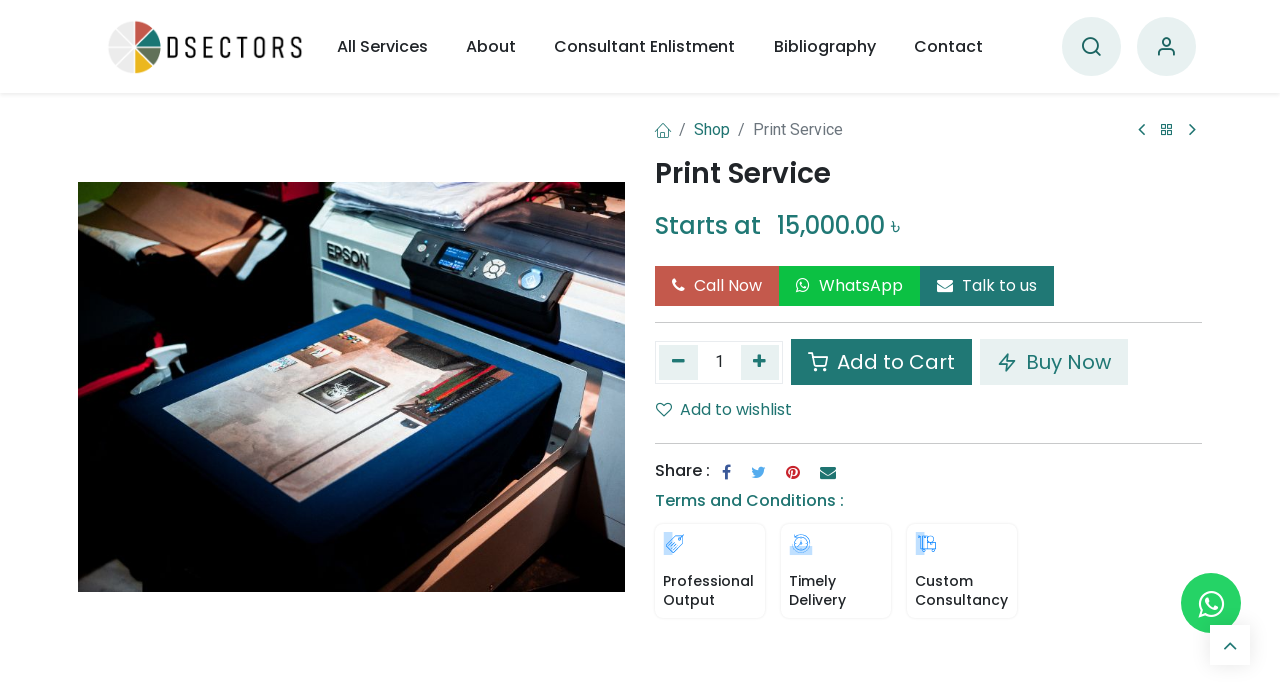

--- FILE ---
content_type: text/html; charset=utf-8
request_url: https://dsectors.org/shop/print-service-71
body_size: 10915
content:

        

    
<!DOCTYPE html>
        
        
<html lang="en-US" data-website-id="1" data-main-object="product.template(71,)" data-add2cart-redirect="2">
    <head>
        <meta charset="utf-8"/>
        <meta http-equiv="X-UA-Compatible" content="IE=edge,chrome=1"/>
        <meta name="viewport" content="width=device-width, initial-scale=1"/>
        <meta name="generator" content="Odoo"/>
            
        <meta property="og:type" content="website"/>
        <meta property="og:title" content="Print Service"/>
        <meta property="og:site_name" content="DSectors Services Ltd"/>
        <meta property="og:url" content="https://dsectors.org/shop/print-service-71"/>
        <meta property="og:image" content="https://dsectors.org/web/image/product.template/71/image_1024?unique=81099ad"/>
        <meta property="og:description"/>
            
        <meta name="twitter:card" content="summary_large_image"/>
        <meta name="twitter:title" content="Print Service"/>
        <meta name="twitter:image" content="https://dsectors.org/web/image/product.template/71/image_1024?unique=81099ad"/>
        <meta name="twitter:description"/>
        
        <link rel="canonical" href="https://dsectors.org/shop/print-service-71"/>
        
        <link rel="preconnect" href="https://fonts.gstatic.com/" crossorigin=""/>
        <title> Print Service | DSectors </title>
        <link type="image/x-icon" rel="shortcut icon" href="/web/image/website/1/favicon?unique=5870063"/>
        <link rel="preload" href="/web/static/src/libs/fontawesome/fonts/fontawesome-webfont.woff2?v=4.7.0" as="font" crossorigin=""/>
            <link rel="preload" href="/theme_prime/static/lib/Droggol-Pack-v1.0/fonts/Droggol-Pack.ttf?4iwoe7" as="font" crossorigin=""/>
            <link rel="stylesheet" type="text/css" href="/theme_prime/static/lib/Droggol-Pack-v1.0/droggol-pack-1.css"/>
        <link type="text/css" rel="stylesheet" href="/web/assets/2255-5a0ebdb/1/web.assets_frontend.min.css" data-asset-bundle="web.assets_frontend" data-asset-version="5a0ebdb"/>
        <script id="web.layout.odooscript" type="text/javascript">
            var odoo = {
                csrf_token: "30456a60bc211de028bd9ccd592adec9ecb2d464o1800745112",
                debug: "",
            };
        </script>
            <script type="text/javascript">
                odoo.dr_theme_config = {"json_sidebar_config": {"category_sidebar_style": "2", "category_sidebar_show_count": true, "menu_sidebar_show_category": true, "cart_sidebar_free_delivery_progress": false}, "json_shop_layout": {"layout": "prime", "show_view_switcher": true, "default_view_mode": "grid", "load_more_products": "button"}, "json_shop_product_item": {"style": "1", "image_size": "landscape", "image_fill": "cover", "show_add_to_cart": true, "show_wishlist": true, "show_compare": true, "show_quick_view": true, "show_similar_products": true, "show_product_preview_swatches": true, "show_rating": true, "show_stock_label": false}, "json_shop_category_pills": {"active": true, "style": "1", "show_child_categories": true, "hide_in_desktop": true}, "json_shop_filters": {"lazy_method": true, "filter_style": "1", "filter_position": "left", "show_in_sidebar": false, "collapsible_category": false, "collapsible_attribute": true, "show_category_count": true, "show_attribute_count": false, "hide_extra_attrib_value": false, "show_rating_filter": true, "show_availability_filter": false}, "json_zoom": {"zoom_enabled": true, "zoom_factor": 2}, "bool_enable_ajax_load": false, "json_bottom_bar": {"show_bottom_bar": true, "show_bottom_bar_on_scroll": false, "filters": true, "actions": ["tp_home", "tp_search", "tp_wishlist", "tp_offer", "tp_brands", "tp_category", "tp_orders"]}, "bool_sticky_add_to_cart": true, "json_general_language_pricelist_selector": {"hide_country_flag": false}, "json_b2b_shop_config": {"dr_enable_b2b": false, "dr_only_assigned_pricelist": false}, "json_mobile": {}, "json_product_search": {"advance_search": true, "search_category": true, "search_attribute": true, "search_suggestion": true, "search_limit": 10, "search_max_product": 3, "search_fuzzy": true, "search_fill_products": false, "search_report": true, "delete_search_report": 90}, "json_brands_page": {"disable_brands_grouping": false}, "cart_flow": "default", "theme_installed": true, "pwa_active": false, "bool_product_offers": true, "bool_show_products_nav": true, "is_public_user": true, "has_sign_up": false};
            </script>
        <script type="text/javascript">
            odoo.__session_info__ = {"is_admin": false, "is_system": false, "is_website_user": true, "user_id": false, "is_frontend": true, "profile_session": null, "profile_collectors": null, "profile_params": null, "show_effect": true, "bundle_params": {"lang": "en_US", "website_id": 1}, "translationURL": "/website/translations", "cache_hashes": {"translations": "68a1e6d5242eb5b261668bde018ad0c989a4bd54"}, "geoip_country_code": null, "geoip_phone_code": null, "lang_url_code": "en"};
            if (!/(^|;\s)tz=/.test(document.cookie)) {
                const userTZ = Intl.DateTimeFormat().resolvedOptions().timeZone;
                document.cookie = `tz=${userTZ}; path=/`;
            }
        </script>
        <script defer="defer" type="text/javascript" src="/web/assets/1074-5bc48bc/1/web.assets_frontend_minimal.min.js" data-asset-bundle="web.assets_frontend_minimal" data-asset-version="5bc48bc"></script>
        <script defer="defer" type="text/javascript" data-src="/web/assets/2256-7663121/1/web.assets_frontend_lazy.min.js" data-asset-bundle="web.assets_frontend_lazy" data-asset-version="7663121"></script>
        
        
    </head>
    <body>
        <div id="wrapwrap" class="   ">
            
            <div class="offcanvas offcanvas-start tp-menu-sidebar tp-offcanvas-sidebar" tabindex="-1" aria-hidden="true">
                <div class="offcanvas-body p-0">
                    <div class="p-3 tp-user-info-container">
                        <div class="d-flex justify-content-between">
                            <div class="border border-white p-1">
                                <span class="tp-user-logo text-bg-primary fw-bold rounded d-inline-block text-center">
                                    <i class="dri dri-user"></i>
                                </span>
                            </div>
                            <div class="flex-shrink-1">
                                <button type="button" class="btn-close text-white" data-bs-dismiss="offcanvas" title="Close" aria-label="Close"></button>
                            </div>
                        </div>
                        <div class="mt-3 d-flex align-items-center justify-content-between">
                            <h6 class="mb-0 text-white">
                                        <a href="/web/login" class="link-light">
                                            Login <span class="mx-1">•</span> Register
                                        </a>
                            </h6>
                        </div>
                    </div>
                    <ul class="nav navbar-nav py-2 border-bottom tp-hook-special-menu">
                        <li class="nav-item">
                            <a role="menuitem" href="/" class="nav-link tp-category-action" data-position="start">
                                <div class="d-flex align-items-center fw-bold">
                                    <svg xmlns="http://www.w3.org/2000/svg" width="1em" height="1em" fill="currentColor" class="bi bi-grid" viewBox="0 0 16 16">
                                        <path d="M1 2.5A1.5 1.5 0 0 1 2.5 1h3A1.5 1.5 0 0 1 7 2.5v3A1.5 1.5 0 0 1 5.5 7h-3A1.5 1.5 0 0 1 1 5.5v-3zM2.5 2a.5.5 0 0 0-.5.5v3a.5.5 0 0 0 .5.5h3a.5.5 0 0 0 .5-.5v-3a.5.5 0 0 0-.5-.5h-3zm6.5.5A1.5 1.5 0 0 1 10.5 1h3A1.5 1.5 0 0 1 15 2.5v3A1.5 1.5 0 0 1 13.5 7h-3A1.5 1.5 0 0 1 9 5.5v-3zm1.5-.5a.5.5 0 0 0-.5.5v3a.5.5 0 0 0 .5.5h3a.5.5 0 0 0 .5-.5v-3a.5.5 0 0 0-.5-.5h-3zM1 10.5A1.5 1.5 0 0 1 2.5 9h3A1.5 1.5 0 0 1 7 10.5v3A1.5 1.5 0 0 1 5.5 15h-3A1.5 1.5 0 0 1 1 13.5v-3zm1.5-.5a.5.5 0 0 0-.5.5v3a.5.5 0 0 0 .5.5h3a.5.5 0 0 0 .5-.5v-3a.5.5 0 0 0-.5-.5h-3zm6.5.5A1.5 1.5 0 0 1 10.5 9h3a1.5 1.5 0 0 1 1.5 1.5v3a1.5 1.5 0 0 1-1.5 1.5h-3A1.5 1.5 0 0 1 9 13.5v-3zm1.5-.5a.5.5 0 0 0-.5.5v3a.5.5 0 0 0 .5.5h3a.5.5 0 0 0 .5-.5v-3a.5.5 0 0 0-.5-.5h-3z"></path>
                                    </svg>
                                    <span class="ms-2">Shop By Categories</span>
                                </div>
                            </a>
                        </li>
                    </ul>
    <ul id="top_menu" class="nav navbar-nav o_menu_loading flex-grow-1">
        
    <li class="nav-item  ">
        <a role="menuitem" href="/shop" class="nav-link ">
            <span>
                <span>All Services</span>
            </span>
        </a>
    </li>
    <li class="nav-item  ">
        <a role="menuitem" href="/about" class="nav-link ">
            <span>
                <span>About</span>
            </span>
        </a>
    </li>
    <li class="nav-item  ">
        <a role="menuitem" href="/consultant-enlistment" class="nav-link ">
            <span>
                <span>Consultant Enlistment</span>
            </span>
        </a>
    </li>
    <li class="nav-item  ">
        <a role="menuitem" href="/bibliography" class="nav-link ">
            <span>
                <span>Bibliography</span>
            </span>
        </a>
    </li>
    <li class="nav-item  ">
        <a role="menuitem" href="/contactus" class="nav-link ">
            <span>
                <span>Contact</span>
            </span>
        </a>
    </li>
                    
    </ul>
                    <ul class="nav navbar-nav py-2 border-top tp-hook-extra-menu">
                        <li class="nav-item">
                            <a href="/shop/cart" class="nav-link">
                                <div class="d-flex align-items-center">
                                    <i class="dri dri-cart"></i>
                                    <div class="d-flex align-items-center">
                                        <h6 class="mb-0 ms-2">My Cart</h6> <span class="ms-2">(<span class="my_cart_quantity" data-order-id="">0</span>)</span>
                                    </div>
                                </div>
                            </a>
                        </li>
                        <li class="nav-item">
                            <a href="/shop/wishlist" class="nav-link">
                                <div class="d-flex align-items-center">
                                    <i class="dri dri-wishlist"></i>
                                    <div class="d-flex align-items-center">
                                        <h6 class="mb-0 ms-2">My Wishlist</h6> <span class="ms-2">(<span class="tp-wishlist-counter">0</span>)</span>
                                    </div>
                                </div>
                            </a>
                        </li>
                    </ul>
                </div>
        

        
            </div>
            
            <div class="offcanvas offcanvas-end tp-account-info-sidebar tp-offcanvas-sidebar bg-200" tabindex="-1" aria-hidden="true">
                <div class="d-flex justify-content-between align-items-center bg-white border-bottom p-3">
                    <div class="d-flex align-items-center">
                        <i class="dri dri-user tp-bg-soft-primary text-primary rounded-circle me-3 tp-header-icon"></i>
                        <h5 class="mb-0">Guest</h5>
                    </div>
                    <button type="button" class="btn-close" data-bs-dismiss="offcanvas" title="Close" aria-label="Close"></button>
                </div>
                <div class="tp-scrollable-y flex-grow-1">
                    <ul class="list-group p-2 mt-2 tp-hook-public-user">
                        <a href="/web/login" class="list-group-item list-group-item-action d-flex align-items-center">
                            <div class="d-flex align-items-center">
                                <svg xmlns="http://www.w3.org/2000/svg" width="1em" height="1em" fill="currentColor" class="bi bi-box-arrow-in-right" viewBox="0 0 16 16">
                                    <path fill-rule="evenodd" d="M6 3.5a.5.5 0 0 1 .5-.5h8a.5.5 0 0 1 .5.5v9a.5.5 0 0 1-.5.5h-8a.5.5 0 0 1-.5-.5v-2a.5.5 0 0 0-1 0v2A1.5 1.5 0 0 0 6.5 14h8a1.5 1.5 0 0 0 1.5-1.5v-9A1.5 1.5 0 0 0 14.5 2h-8A1.5 1.5 0 0 0 5 3.5v2a.5.5 0 0 0 1 0v-2z"></path>
                                    <path fill-rule="evenodd" d="M11.854 8.354a.5.5 0 0 0 0-.708l-3-3a.5.5 0 1 0-.708.708L10.293 7.5H1.5a.5.5 0 0 0 0 1h8.793l-2.147 2.146a.5.5 0 0 0 .708.708l3-3z"></path>
                                </svg>
                                <h6 class="mb-0 ms-3">Login</h6>
                            </div>
                        </a>
                        <a href="/web/signup" class="list-group-item list-group-item-action d-flex align-items-center">
                            <div class="d-flex align-items-center">
                                <svg xmlns="http://www.w3.org/2000/svg" width="1em" height="1em" fill="currentColor" class="bi bi-person-plus" viewBox="0 0 16 16">
                                    <path d="M6 8a3 3 0 1 0 0-6 3 3 0 0 0 0 6zm2-3a2 2 0 1 1-4 0 2 2 0 0 1 4 0zm4 8c0 1-1 1-1 1H1s-1 0-1-1 1-4 6-4 6 3 6 4zm-1-.004c-.001-.246-.154-.986-.832-1.664C9.516 10.68 8.289 10 6 10c-2.29 0-3.516.68-4.168 1.332-.678.678-.83 1.418-.832 1.664h10z"></path>
                                    <path fill-rule="evenodd" d="M13.5 5a.5.5 0 0 1 .5.5V7h1.5a.5.5 0 0 1 0 1H14v1.5a.5.5 0 0 1-1 0V8h-1.5a.5.5 0 0 1 0-1H13V5.5a.5.5 0 0 1 .5-.5z"></path>
                                </svg>
                                <h6 class="mb-0 ms-3">Register</h6>
                            </div>
                        </a>
                    </ul>
                    <ul class="list-group p-2 mt-2 tp-hook-generic">
                        <a href="/shop/cart" class="list-group-item list-group-item-action d-flex align-items-center">
                            <div class="d-flex align-items-center">
                                <i class="dri dri-cart"></i>
                                <div class="d-flex align-items-center">
                                    <h6 class="mb-0 ms-3">My Cart</h6> <span class="ms-2">(<span class="my_cart_quantity" data-order-id="">0</span>)</span>
                                </div>
                            </div>
                        </a>
                        <a href="/shop/wishlist" class="list-group-item list-group-item-action d-flex align-items-center">
                            <div class="d-flex align-items-center">
                                <i class="dri dri-wishlist"></i>
                                <div class="d-flex align-items-center">
                                    <h6 class="mb-0 ms-3">My Wishlist</h6> <span class="ms-2">(<span class="tp-wishlist-counter">0</span>)</span>
                                </div>
                            </div>
                        </a>
                    </ul>
                </div>
            </div>
        <div class="tp-bottombar-component o_not_editable w-100 tp-bottombar-component-style-1 p-0 tp-has-drower-element  ">
            <div class="d-flex justify-content-center align-items-center border-bottom tp-bottom-bar-add-to-cart">
                <a class="mx-3" href="#">
                    <img class="o_image_40_cover tp-rounded-border border product-img" src="/web/image/product.template/71/image_128" alt="Print Service" loading="lazy"/>
                </a>
                <span class="mx-3">
                    <p class="mb-0 small fw-bold">Price:</p>
                    <p class="mb-0 small text-primary"><span class="product-price" data-oe-type="monetary" data-oe-expression="combination_info[&#39;price&#39;]"><span class="oe_currency_value">15,000.00</span> ৳</span></p>
                </span>
                <button class="product-add-to-cart btn btn-primary-soft m-2 tp-rounded-border btn-block">
                    <i class="dri dri-cart"></i> Add to Cart
                </button>
            </div>

            <ul class="list-inline my-2 px-5 d-flex tp-bottombar-main-element justify-content-between">
                    
        <li class="list-inline-item o_not_editable position-relative tp-bottom-action-btn text-center  ">
            <a aria-label="Home" class=" " href="/">
                <i class="tp-action-btn-icon fa fa-home"></i>
            </a>
            <div class="tp-action-btn-label">Home</div>
        </li>
                    
        <li class="list-inline-item o_not_editable position-relative tp-bottom-action-btn text-center tp-search-sidebar-action ">
            <a aria-label="Search" class=" " href="#">
                <i class="tp-action-btn-icon dri dri-search"></i>
            </a>
            <div class="tp-action-btn-label">Search</div>
        </li>
                    
                        <li class="list-inline-item text-center tp-bottom-action-btn tp-drawer-action-btn align-items-center d-flex justify-content-center rounded-circle">
                            <a href="#" aria-label="Open menu"><i class="tp-drawer-icon fa fa-th"></i></a>
                        </li>
        <li class="list-inline-item o_not_editable position-relative tp-bottom-action-btn text-center  ">
            <a aria-label="Wishlist" class="o_wsale_my_wish tp-force-d-block " href="/shop/wishlist">
                <i class="tp-action-btn-icon dri dri-wishlist"></i>
                <sup class="my_wish_quantity o_animate_blink badge text-bg-primary">0</sup>
            </a>
            <div class="tp-action-btn-label">Wishlist</div>
        </li>
                    
                    
                    
                    
                <li class="list-inline-item o_not_editable tp-bottom-action-btn">
                    <a href="#" class="tp-account-info-sidebar-action tp-action-btn-icon" aria-label="Account Info">
                        <i class="dri dri-user"></i>
                    </a>
                    <div class="tp-action-btn-label">Account</div>
                </li>
            </ul>
            <hr class="mx-4"/>
            <ul class="list-inline d-flex my-2 px-5 tp-bottombar-secondary-element justify-content-between">
        <li class="list-inline-item o_not_editable position-relative tp-bottom-action-btn text-center  ">
            <a aria-label="Offers" class=" " href="/offers">
                <i class="tp-action-btn-icon dri dri-bolt"></i>
            </a>
            <div class="tp-action-btn-label">Offers</div>
        </li>
        <li class="list-inline-item o_not_editable position-relative tp-bottom-action-btn text-center  ">
            <a aria-label="Brands" class=" " href="/shop/all-brands">
                <i class="tp-action-btn-icon dri dri-tag-l "></i>
            </a>
            <div class="tp-action-btn-label">Brands</div>
        </li>
        <li class="list-inline-item o_not_editable position-relative tp-bottom-action-btn text-center tp-category-action ">
            <a aria-label="Category" class=" " href="#">
                <i class="tp-action-btn-icon dri dri-category"></i>
            </a>
            <div class="tp-action-btn-label">Category</div>
        </li>
        <li class="list-inline-item o_not_editable position-relative tp-bottom-action-btn text-center  ">
            <a aria-label="Orders" class=" " href="/my/orders">
                <i class="tp-action-btn-icon fa fa-file-text-o"></i>
            </a>
            <div class="tp-action-btn-label">Orders</div>
        </li>
            </ul>
        </div>
                <header id="top" data-anchor="true" data-name="Header" class="  o_header_fade_out">
                    
    <nav data-name="Navbar" class="navbar navbar-expand-lg navbar-light o_colored_level o_cc shadow-sm o_top_menu_collapse_shown">
        
                <div id="top_menu_container" class="container">
                    
        <a href="#" class="tp-menu-sidebar-action d-lg-none">
            <svg xmlns="http://www.w3.org/2000/svg" width="1em" height="1em" fill="currentColor" class="bi bi-list" viewBox="0 0 16 16">
                <path fill-rule="evenodd" d="M2.5 12a.5.5 0 0 1 .5-.5h10a.5.5 0 0 1 0 1H3a.5.5 0 0 1-.5-.5zm0-4a.5.5 0 0 1 .5-.5h10a.5.5 0 0 1 0 1H3a.5.5 0 0 1-.5-.5zm0-4a.5.5 0 0 1 .5-.5h10a.5.5 0 0 1 0 1H3a.5.5 0 0 1-.5-.5z"></path>
            </svg>
        </a>
                    
    <a href="/" class="navbar-brand logo mx-2">
            
            <span role="img" aria-label="Logo of DSectors" title="DSectors"><img src="/web/image/website/1/logo/DSectors?unique=5870063" class="img img-fluid" width="95" height="40" alt="DSectors" loading="lazy"/></span>
        </a>
    
                    
        
            <div class="tp-account-info o_not_editable o_wsale_my_cart tp-cart-sidebar-action d-lg-none">
                <a href="/shop/cart">
                    <i class="dri dri-cart"></i>
                    <sup class="my_cart_quantity badge text-bg-primary" data-order-id="">0</sup>
                </a>
            </div>
        
                    
                    <div id="top_menu_collapse" class="collapse navbar-collapse">
    <ul id="top_menu" class="nav navbar-nav o_menu_loading ">
        
                            
    <li class="nav-item  ">
        <a role="menuitem" href="/shop" class="nav-link ">
            <span>
                <span>All Services</span>
            </span>
        </a>
    </li>
    <li class="nav-item  ">
        <a role="menuitem" href="/about" class="nav-link ">
            <span>
                <span>About</span>
            </span>
        </a>
    </li>
    <li class="nav-item  ">
        <a role="menuitem" href="/consultant-enlistment" class="nav-link ">
            <span>
                <span>Consultant Enlistment</span>
            </span>
        </a>
    </li>
    <li class="nav-item  ">
        <a role="menuitem" href="/bibliography" class="nav-link ">
            <span>
                <span>Bibliography</span>
            </span>
        </a>
    </li>
    <li class="nav-item  ">
        <a role="menuitem" href="/contactus" class="nav-link ">
            <span>
                <span>Contact</span>
            </span>
        </a>
    </li>
                        
    </ul>
                        
                        <ul class="list-inline mb-0 ms-auto d-none d-lg-block tp-account-info">
        <li class="list-inline-item o_not_editable tp-light-bg">
            <a href="#" class="tp-search-sidebar-action" aria-label="Search" data-search="">
                <i class="dri dri-search"></i>
            </a>
        </li>

        
            <li class="list-inline-item o_not_editable o_wsale_my_cart tp-cart-sidebar-action d-none tp-light-bg">
                <a href="/shop/cart">
                    <i class="dri dri-cart"></i>
                    <sup class="my_cart_quantity badge text-bg-primary" data-order-id="">0</sup>
                </a>
            </li>
        

        
            <li class="list-inline-item o_not_editable o_wsale_my_wish d-none o_wsale_my_wish_hide_empty tp-light-bg">
                <a href="/shop/wishlist">
                    <i class="dri dri-wishlist"></i>
                    <sup class="my_wish_quantity o_animate_blink badge text-bg-primary">0</sup>
                </a>
            </li>
        

        <li class="list-inline-item o_not_editable tp-light-bg">
            <a href="#" class="tp-account-info-sidebar-action" aria-label="Account Info">
                <i class="dri dri-user"></i>
            </a>
        </li>
                        </ul>
                    </div>
                </div>
            
    </nav>
        
        </header>
                <main>
                    
            <div itemscope="itemscope" itemtype="http://schema.org/Product" id="wrap" class="js_sale o_wsale_product_page">
                <div class="oe_structure oe_empty oe_structure_not_nearest" id="oe_structure_website_sale_product_1" data-editor-message="DROP BUILDING BLOCKS HERE TO MAKE THEM AVAILABLE ACROSS ALL PRODUCTS"></div>
                <section id="product_detail" class="container oe_website_sale " data-view-track="1" data-product-tracking-info="{&#34;item_id&#34;: 71, &#34;item_name&#34;: &#34;Print Service&#34;, &#34;item_category&#34;: &#34;All&#34;, &#34;currency&#34;: &#34;BDT&#34;, &#34;price&#34;: 15000.0}">
                    <div class="row" id="product_detail_main" data-name="Product Page" data-image_width="50_pc" data-image_layout="carousel">
                        <div class="col-lg-6 o_wsale_product_images position-relative mt-4">
        <div id="o-carousel-product" class="carousel slide position-sticky mb-3 overflow-hidden" data-bs-ride="carousel" data-bs-interval="0" data-name="Product Carousel">
            <div class="o_carousel_product_outer carousel-outer position-relative flex-grow-1">
                <div class="carousel-inner h-100">
                        <div class="carousel-item h-100 active">
        <div class="d-flex align-items-center justify-content-center h-100 oe_unmovable position-relative">
                <div class="d-flex align-items-center justify-content-center h-100 oe_unmovable position-relative"><img src="/web/image/product.product/71/image_1024/Print%20Service?unique=81099ad" class="img img-fluid oe_unmovable product_detail_img mh-100" alt="Print Service" loading="lazy"/></div>
            </div>
                        </div>
                </div>
            </div>
        <div class="o_carousel_product_indicators pt-2 overflow-hidden">
        </div>
        </div>
                        </div>
                        <div id="product_details" class="col-lg-6 mt-4">
            <div class="row g-0 justify-content-end tp-breadcrumb-wrapper flex-wrap align-items-center mb-1">
                
                <div class="col-auto mb-2 flex-grow-1 flex-shrink-1">
                    <ol class="breadcrumb p-0 m-0 bg-transparent">
                        <li class="breadcrumb-item">
                            <a href="/"><i class="dri dri-home-l"></i></a>
                        </li>
                        <li class="breadcrumb-item">
                            <a href="/shop">Shop</a>
                        </li>
                        <li class="breadcrumb-item active">
                            <span>Print Service</span>
                        </li>
                    </ol>
                </div>
                
                <div class="col-auto tp-product-navigator mb-2 flex-grow-0 flex-shrink-0">
                    <a data-content-id="prev" class="btn btn-link btn-sm tp-navigation-btn shadow-none " href="/shop/design-service-70">
                        <i class="fa fa-angle-left"></i>
                    </a>
        <div class="d-flex align-items-center d-none tp-navigation-content" data-content-id="prev">
            <div class="flex-shrink-0">
                <img src="/web/image/product.template/70/image_128" alt="Design Service" loading="lazy"/>
            </div>
            <div class="flex-grow-1 py-1 px-2">
                <h6 class="mb-1">Design Service</h6>
                <div>
                    
                        <h6 class="text-primary d-inline-block mb-0" data-oe-type="monetary" data-oe-expression="product_combination_info[&#39;price&#39;]"><span class="oe_currency_value">15,000.00</span> ৳</h6>
                        <small style="text-decoration: line-through; white-space: nowrap;" class="oe_default_price ms-1 d-none" data-oe-type="monetary" data-oe-expression="product_combination_info[&#39;list_price&#39;]"><span class="oe_currency_value">15,000.00</span> ৳</small>
                </div>
            </div>
        </div>
                    <a class="btn btn-link btn-sm shadow-none" title="Back to products" href="/shop"><i class="dri dri-category"></i></a>
                    <a data-content-id="next" class="btn btn-link btn-sm tp-navigation-btn shadow-none " href="/shop/questionnaire-development-72">
                        <i class="fa fa-angle-right"></i>
                    </a>
        <div class="d-flex align-items-center d-none tp-navigation-content" data-content-id="next">
            <div class="flex-shrink-0">
                <img src="/web/image/product.template/72/image_128" alt="Questionnaire Development" loading="lazy"/>
            </div>
            <div class="flex-grow-1 py-1 px-2">
                <h6 class="mb-1">Questionnaire Development</h6>
                <div>
                    
                        <h6 class="text-primary d-inline-block mb-0" data-oe-type="monetary" data-oe-expression="product_combination_info[&#39;price&#39;]"><span class="oe_currency_value">25,000.00</span> ৳</h6>
                        <small style="text-decoration: line-through; white-space: nowrap;" class="oe_default_price ms-1 d-none" data-oe-type="monetary" data-oe-expression="product_combination_info[&#39;list_price&#39;]"><span class="oe_currency_value">25,000.00</span> ৳</small>
                </div>
            </div>
        </div>
                </div>
            </div>
            
                            <h1 itemprop="name" class="h2">Print Service</h1>
                            <span itemprop="url" style="display:none;">https://dsectors.org/shop/print-service-71</span>
                            <span itemprop="image" style="display:none;">https://dsectors.org/web/image/product.template/71/image_1920?unique=81099ad</span>
                            
                            <form action="/shop/cart/update" method="POST">
                                <input type="hidden" name="csrf_token" value="30456a60bc211de028bd9ccd592adec9ecb2d464o1800745112"/>
                                <div class="js_product js_main_product mb-3">
                                    <div>
        <div itemprop="offers" itemscope="itemscope" itemtype="http://schema.org/Offer" class="product_price mt-2 d-inline-block">
            <h3 class="css_editable_mode_hidden h4 mb-0">
			<span style="margin-right: 10px; padding-bottom:4px;" class="text-primary">Starts at </span>
                <span class="oe_price text-primary" style="white-space: nowrap;" data-oe-type="monetary" data-oe-expression="combination_info[&#39;price&#39;]"><span class="oe_currency_value">15,000.00</span> ৳</span>
			<div class="mt-4 requirements_send_wrapper">
				
				
				<div class="modal fade" id="requirementsForm" data-bs-keyboard="false" aria-hidden="true">
					<div class="modal-dialog modal-dialog-centered">
						<div class="modal-content">
							
							<button type="button" class="btn-close modal_close" data-bs-dismiss="modal" aria-label="Close"></button>

							
							<div class="modal-body">
								<form class="needs-validation" novalidate="True">
									<input type="hidden" name="csrf_token" value="986d6d2624d5c6ccc7362d8fce603d3f765ff761o1800676895"/>
									
									<div class="col-12">
										<label for="inputName" class="form-label">Name</label>
										<input type="text" class="form-control" id="inputName" required="True"/>
									</div>

									<div class="col-12">
										<label for="inputEmail" class="form-label">Email</label>
										<input type="email" class="form-control" id="inputEmail" required="True"/>
									</div>

									<div class="col-12">
										<label for="inputPhone" class="form-label">Mobile/Phone</label>
										<input type="text" class="form-control" id="inputPhone" placeholder="01*****" required="True"/>
									</div>

									<div class="col-12">
										<label for="inputAddress" class="form-label">Address</label>
										<input type="text" class="form-control" id="inputAddress" placeholder="1234 Main St" required="True"/>
									</div>
									
									
									<div class="col-12 mt-4">
										<label for="inputTOR" class="form-label">Type of Requirement: </label>
										<select id="inputTOR" class="form-select" required="True">
											<option selected="">Staff</option>
											<option>Assignment</option>
										</select>
									</div>

									<div class="col-12 mt-4">
										<label for="inputPSP" class="form-label">If Staff, please specify the Position: </label>
										<select id="inputPSP" class="form-select">
											<option selected=""> Managing Director (MD)</option>
											<option> Chief Executive Officer (CEO)</option>
											<option> Director </option>
											<option> Advisor </option>
											<option> Manager </option>
											<option> Officer </option>
											<option> Associate </option>
											<option> Assistant </option>
											<option> Other </option>
										</select>
									</div>

									<div class="col-12 mt-4">
										<label for="inputPST" class="form-label"> If Assignment, please specify the Type: </label>
										<select id="inputPST" class="form-select">
											<option selected="">  Research </option>
											<option> Study </option>
											<option> Video Production</option>
											<option>  Event Management </option>
											<option> Consultancy </option>
											<option> Training </option>
										</select>
									</div>


									<div class="d-grid mt-4">
										<button type="button" class="btn btn-primary s_website_form_send">
											Submit
										</button>
									</div>
								</form>
							</div>
						</div>
					</div>
				</div>
			</div>
			<div class="mt-4 mail_send_wrapper">
					<button type="button" class="btn btn-primary" style="padding:8px 16px;" data-bs-toggle="modal" data-bs-target="#centerForm">
						<i class="fa fa-envelope" style="margin-right:5px"></i> 
						Talk to us 
					</button>
				
				
				<div class="modal fade" id="centerForm" data-bs-keyboard="false" aria-hidden="true">
					<div class="modal-dialog modal-dialog-centered">
						<div class="modal-content">
							
							<button type="button" class="btn-close modal_close" data-bs-dismiss="modal" aria-label="Close"></button>

							
							<div class="modal-body">
								<form class="needs-validation" novalidate="True">
									<input type="hidden" name="csrf_token" value="986d6d2624d5c6ccc7362d8fce603d3f765ff761o1800676895"/>

									<div class="col-12">
										<label for="inputName" class="form-label">Name</label>
										<input type="text" class="form-control" id="inputName" required="True"/>
									</div>
									<div class="col-12">
										<label for="inputOrganization" class="form-label">
											Organization</label>
										<input type="text" class="form-control" id="inputOrganization"/>
									</div>
									<div class="col-12">
										<label for="inputAddress" class="form-label">Address</label>
										<input type="text" class="form-control" id="inputAddress" placeholder="1234 Main St" required="True"/>
									</div>
									<div class="col-12">
										<label for="inputPhone" class="form-label">Mobile/Phone</label>
										<input type="text" class="form-control" id="inputPhone" placeholder="01*****" required="True"/>
									</div>
									<div class="col-12">
										<label for="inputEmail" class="form-label">Email</label>
										<input type="email" class="form-control" id="inputEmail"/>
									</div>
									<div class="col-12">
										<label for="inputState" class="form-label">Preferred Option
											for Contacting </label>
										<select id="inputState" class="form-select" required="True">
											<option selected="">Email</option>
											<option>Phone/Mobile</option>
										</select>
									</div>
									<div class="form-group">
										<label for="user-message" class="form-label">Message
										</label>
										<div class="col-12">
											<textarea name="user-message" id="user-message" class="form-control" cols="20" rows="5" placeholder="Enter your Message" required="True"></textarea>
										</div>
									</div>

									<div class="d-grid mt-4">
										<button type="button" class="btn btn-primary s_website_form_send">
											Submit
										</button>
									</div>
								</form>
							</div>
						</div>
					</div>
				</div>
				<div>
					<a href="https://wa.me/8801768002514" class="btn btn-primary" style="padding:8px 16px; background:#0CC143; border-color:#0CC145;">
						<i class="fa fa-whatsapp" style="margin-right:5px"></i> 
						WhatsApp
					</a>
				</div>
				<div>
					<a href="tel:+8801752578888" class="btn btn-primary" style="padding:8px 16px; border-color:#C4594C; background:#C4594C;">
						<i class="fa fa-phone" style="margin-right:5px"></i> 
						Call Now
					</a>
				</div>
			</div>
                <span itemprop="price" style="display:none;">15000.0</span>
                <span itemprop="priceCurrency" style="display:none;">BDT</span>
                <span style="text-decoration: line-through; white-space: nowrap;" itemprop="listPrice" class="oe_default_price ms-1 d-none" data-oe-type="monetary" data-oe-expression="combination_info[&#39;list_price&#39;]"><span class="oe_currency_value">15,000.00</span> ৳</span>
            </h3>
            <h3 class="css_non_editable_mode_hidden decimal_precision h4 mb-0" data-precision="2">
                <span><span class="oe_currency_value">15,000.00</span> ৳</span>
            </h3>
        </div>
        <div id="product_unavailable" class="d-none">
            <h3 class="fst-italic">Not Available For Sale</h3>
        </div>
                                    </div>
            <hr/>
                                    
                                        <input type="hidden" class="product_id" name="product_id" value="71"/>
                                        <input type="hidden" class="product_template_id" name="product_template_id" value="71"/>
                                        <input type="hidden" class="product_category_id" name="product_category_id" value="1"/>
                                            <ul class="d-none js_add_cart_variants mb-0" data-attribute_exclusions="{&#39;exclusions: []&#39;}"></ul>
                                    
                                    <p class="css_not_available_msg alert alert-warning">This combination does not exist.</p>
                                    <div id="o_wsale_cta_wrapper" class="d-flex flex-wrap align-items-center mt-3">
        <div contenteditable="false" class="css_quantity input-group d-inline-flex me-2 mb-2 align-middle ">
            <a class="btn btn-link js_add_cart_json" aria-label="Remove one" title="Remove one" href="#">
                <i class="fa fa-minus"></i>
            </a>
            <input type="text" class="form-control quantity text-center" data-min="1" name="add_qty" value="1"/>
            <a class="btn btn-link float_left js_add_cart_json" aria-label="Add one" title="Add one" href="#">
                <i class="fa fa-plus"></i>
            </a>
        </div>
                                        <div id="add_to_cart_wrap" class="d-inline-flex align-items-center mb-2 me-auto">
                                            <a role="button" id="add_to_cart" data-animation-selector=".product_detail_img" class="btn btn-primary btn-lg js_check_product a-submit flex-grow-1" href="#">
                <i class="dri dri-cart me-1"></i> Add to Cart
            </a>
            <a role="button" class="btn btn-primary-soft btn-lg o_we_buy_now ms-2" href="#">
                <i class="dri dri-bolt me-1"></i> Buy Now
            </a>
        </div>
                                        <div id="product_option_block" class="d-flex flex-wrap w-100">
            
                <button type="button" role="button" class="btn btn-link px-0 pe-3 o_add_wishlist_dyn" data-action="o_wishlist" title="Add to wishlist" data-product-template-id="71" data-product-product-id="71"><i class="fa fa-heart-o me-2" role="img" aria-label="Add to wishlist"></i>Add to wishlist</button>
            </div>
                                    </div>
      <div class="availability_messages o_not_editable">
        
    </div>
                                    <div id="contact_us_wrapper" class="d-none oe_structure oe_structure_solo ">
                                        <section class="s_text_block" data-snippet="s_text_block" data-name="Text">
                                            <div class="container">
                                                <a class="btn btn-primary btn_cta" href="/contactus">Contact Us
                                                </a>
                                            </div>
                                        </section>
                                    </div>
                                </div>
                            </form>
            
            <div class="tp-product-info-hook"></div>
            <hr/>
            
            
            
        <div class="tp_extra_fields o_not_editable">
            
            
        </div>
            
            <div class="row mb-2 g-0 align-items-center">
                <div class="col-auto">
                    <h6 class="me-1 mb-0">Share :</h6>
                </div>
                <div class="col-auto">
    <div data-snippet="s_share" class="s_share text-start text-lg-end">
        <a href="https://www.facebook.com/sharer/sharer.php?u={url}" target="_blank" class="s_share_facebook mx-2 my-0">
            <i class="fa fa-facebook "></i>
        </a>
        <a href="https://twitter.com/intent/tweet?text={title}&amp;url={url}" target="_blank" class="s_share_twitter mx-2 my-0">
            <i class="fa fa-twitter "></i>
        </a>
        <a href="https://pinterest.com/pin/create/button/?url={url}&amp;media={media}&amp;description={title}" target="_blank" class="s_share_pinterest mx-2 my-0">
            <i class="fa fa-pinterest "></i>
        </a>
        <a href="/cdn-cgi/l/email-protection#0c336e6368753177797e60712a6d617c377f796e66696f783177786578606971" class="s_share_email mx-2 my-0">
            <i class="fa fa-envelope "></i>
        </a>
    </div>
                </div>
            </div>
                            <div id="o_product_terms_and_share" class="d-flex justify-content-between flex-column flex-md-row align-items-md-end mb-3">
            <div class="row tp-hook-terms">
                <div class="col-12">
                    <h6 class="mb-1"><a href="/terms" class="tp-link-dark">Terms and Conditions :</a></h6>
                </div>
                <div class="col-12 o_colored_level">
                    <section style="background-image: none;" class="o_colored_level">
                        <div class="row g-0">
                            <div class="col-auto p-2 me-3 my-2 o_colored_level" style="border-radius: 8px; width: 110px; box-shadow: 0 0 3px 0px rgb(0 0 0 / 10%)">
                                <div class="d-flex flex-column align-items-start h-100">
                                    <img class="img-fluid" src="/theme_prime/static/src/img/content/tag_icon.svg" style="height: 24px;" loading="lazy"/>
                                    <h6 class="mt-3 mb-0 small">Professional Output</h6>
                                </div>
                            </div>
                            <div class="col-auto p-2 me-3 my-2 o_colored_level" style="border-radius: 8px; width: 110px; box-shadow: 0 0 3px 0px rgb(0 0 0 / 10%)">
                                <div class="d-flex flex-column align-items-start h-100">
                                    <img class="img-fluid" src="/theme_prime/static/src/img/content/return_icon.svg" style="height: 24px;" loading="lazy"/>
                                    <h6 class="mt-3 mb-0 small">Timely Delivery</h6>
                                </div>
                            </div>
                            <div class="col-auto p-2 me-3 my-2 o_colored_level" style="border-radius: 8px; width: 110px; box-shadow: 0 0 3px 0px rgb(0 0 0 / 10%)">
                                <div class="d-flex flex-column align-items-start h-100">
                                    <img class="img-fluid" src="/theme_prime/static/src/img/content/delivery_icon.svg" style="height: 24px;" loading="lazy"/>
                                    <h6 class="mt-3 mb-0 small">Custom Consultancy</h6>
                                </div>
                            </div>
                        </div>
                    </section>
                </div>
            </div>
            </div>
          <input id="wsale_user_email" type="hidden" value=""/>
            </div>
                    </div>
                </section>
            <div class="container-fluid px-0 my-4 tp-hook-product-tabs">
                <div class="row g-0">
                    <div class="col-12">
        <div class="tp-product-details-tab">
            <ul class="nav nav-tabs justify-content-center" role="tablist">
                <li class="nav-item o_not_editable">
                    <a class="nav-link" data-bs-toggle="tab" href="#tp-product-specification-tab" role="tab" aria-selected="false">
                        <span class="fa fa-sliders me-1"></span> Specifications
                    </a>
                </li>
                
                
            </ul>
            <div class="tab-content">
                
                
                <div class="tab-pane fade" id="tp-product-specification-tab" role="tabpanel">
                    <section class="container border-0" id="product_full_spec"><div class="p-4 text-center">
                            No Specifications
                        </div>
                    </section>
                </div>
                
                
                
                
            </div>
        </div>
                    </div>
                </div>
            </div>
            <div class="container tp-hook-accessory-products">
                <div class="row">
                </div>
            </div>
            <div class="tp-sticky-add-to-cart position-fixed p-2 shadow border css_editable_mode_hidden" style="display: none;border-radius: 100px;border-color: #f5f5f5 !important;">
                <div class="d-flex align-items-center">
                    <a class="me-2" href="#">
                        <img class="product-img tp-icon-center-3 rounded-circle border" style="border-color: #eceaea !important;" src="/web/image/product.template/71/image_128" alt="Print Service" loading="lazy"/>
                    </a>
                    <div class="me-3">
                        <h6 class="text-truncate product-name">Print Service</h6>
                        <h6 class="mb-0 text-primary">
                            <span class="product-price" data-oe-type="monetary" data-oe-expression="combination_info[&#39;price&#39;]"><span class="oe_currency_value">15,000.00</span> ৳</span>
                        </h6>
                    </div>
                    <a href="#" class="btn btn-primary-soft product-add-to-cart p-0 tp-icon-center-3 rounded-circle">
                        <i class="dri dri-cart"></i>
                    </a>
                </div>
            </div>
                <div class="oe_structure oe_empty oe_structure_not_nearest mt16" id="oe_structure_website_sale_product_2" data-editor-message="DROP BUILDING BLOCKS HERE TO MAKE THEM AVAILABLE ACROSS ALL PRODUCTS"></div>
            </div>
        
                </main>
                <footer id="bottom" data-anchor="true" data-name="Footer" class="o_footer o_colored_level o_cc ">
                    <div id="footer" class="oe_structure oe_structure_solo" style="">
                <section class="s_text_block pt48 pb24" data-snippet="s_text_block" data-name="Text" style="background-image: none;" id="Follow-Us-On" data-anchor="true">
                    <div class="container">
                        <div class="row">
                            <div class="col-12 text-center pb-4 o_colored_level" style="">
                                <a href="/" class="o_footer_logo logo" data-bs-original-title="" title="">
                                    <img src="/web/image/1031-1af6e765/dsectors.png" alt="DSECTORS Logo" class="img-fluid img o_we_custom_image" data-original-id="1030" data-original-src="/web/image/1030-1e9ba0c9/dsectors.png" data-mimetype="image/png" data-resize-width="600" style="" loading="lazy"/>
                                </a>
                            </div>
                            <div class="col-12 text-center o_colored_level">
                                <ul class="list-inline">
                                    <li class="list-inline-item mx-2 my-1"><a href="https://dsectors.org/" data-bs-original-title="" title="">Home</a></li>
                                    <li class="list-inline-item mx-2 my-1"><a href="/about" data-bs-original-title="" title="">About Us</a>&nbsp;</li>&nbsp;<a href="/blog/dsectors-blog-1">Blog</a>&nbsp;<li class="list-inline-item mx-2 my-1"><a href="/contactus">Contact Us</a></li>&nbsp;<a href="/career" data-bs-original-title="" title="">Career</a><li class="list-inline-item mx-2 my-1"><a href="/privacy-policy" data-bs-original-title="" title="" target="_blank">Privacy Policy</a></li><li class="list-inline-item mx-2 my-1"><a href="/terms-conditions" data-bs-original-title="" title="" target="_blank" aria-describedby="popover231838">Terms&nbsp;&amp; Conditions</a></li>
                                </ul>
                            </div>
                            <div class="col-12 text-center o_colored_level" style="">
                                <div class="s_social_media tp-followus-icons no_icon_color" data-name="Social Media">
                                    <h5 class="s_social_media_title d-none">Follow Us On</h5>
<a href="/website/social/facebook" class="s_social_media_facebook" target="_blank" data-bs-original-title="" title="">
                                        <i class="fa fa-facebook" data-bs-original-title="" title="" aria-describedby="tooltip437499"></i>
                                    </a>
<a href="/website/social/twitter" class="s_social_media_twitter" target="_blank">
                                        <i class="fa fa-twitter"></i>
                                    </a>
<a href="/website/social/youtube" class="s_social_media_youtube" target="_blank">
                                        <i class="fa fa-youtube"></i>
                                    </a>
<a href="/website/social/instagram" class="s_social_media_instagram" target="_blank" data-bs-original-title="" title="">
                                        <i class="fa fa-instagram"></i>
                                    </a>
</div>
                            </div>
                        </div>
                    </div>
                </section>
            </div>
        <div class="o_footer_copyright o_colored_level o_cc tp-custom-copyright" data-name="Copyright">
            <div class="container">
                <div class="row justify-content-between">
                    <div class="col-12 col-md-auto text-center text-md-start">
                        <div class="my-2">
                            Copyright © DSECTORS SEVICES&nbsp;LTD.</div>
                    </div>
                </div>
            </div>
                    </div>
                </footer>
            <a href="#" class="tp-back-to-top tp-icon-center-2 dr-p-icon o_not_editable shadow-tp position-fixed" contenteditable="false" title="Scroll back to top">
                <i class="fa fa-angle-up" contenteditable="false"></i>
            </a>
                <a class="cy_whatsapp_web" target="_blank" href="https://api.whatsapp.com/send?phone=8801768002514">
                    <i class="fa fa-whatsapp cy-icon"></i>
                </a>
            </div>
        <!-- Your Chat Plugin code -->
    <div id="fb-customer-chat" class="fb-customerchat">
    </div>

    <script data-cfasync="false" src="/cdn-cgi/scripts/5c5dd728/cloudflare-static/email-decode.min.js"></script><script>
      var chatbox = document.getElementById('fb-customer-chat');
      chatbox.setAttribute("page_id", "100258173116795");
      chatbox.setAttribute("attribution", "biz_inbox");
    </script>

    <!-- Your SDK code -->
    <script>
      window.fbAsyncInit = function() {
        FB.init({
          xfbml            : true,
          version          : 'v16.0'
        });
      };

      (function(d, s, id) {
        var js, fjs = d.getElementsByTagName(s)[0];
        if (d.getElementById(id)) return;
        js = d.createElement(s); js.id = id;
        js.src = 'https://connect.facebook.net/en_GB/sdk/xfbml.customerchat.js';
        fjs.parentNode.insertBefore(js, fjs);
      }(document, 'script', 'facebook-jssdk'));
    </script>
        <script defer src="https://static.cloudflareinsights.com/beacon.min.js/vcd15cbe7772f49c399c6a5babf22c1241717689176015" integrity="sha512-ZpsOmlRQV6y907TI0dKBHq9Md29nnaEIPlkf84rnaERnq6zvWvPUqr2ft8M1aS28oN72PdrCzSjY4U6VaAw1EQ==" data-cf-beacon='{"version":"2024.11.0","token":"c3b929abcd28456895b4aa67f57b8345","r":1,"server_timing":{"name":{"cfCacheStatus":true,"cfEdge":true,"cfExtPri":true,"cfL4":true,"cfOrigin":true,"cfSpeedBrain":true},"location_startswith":null}}' crossorigin="anonymous"></script>
</body>
</html>
    